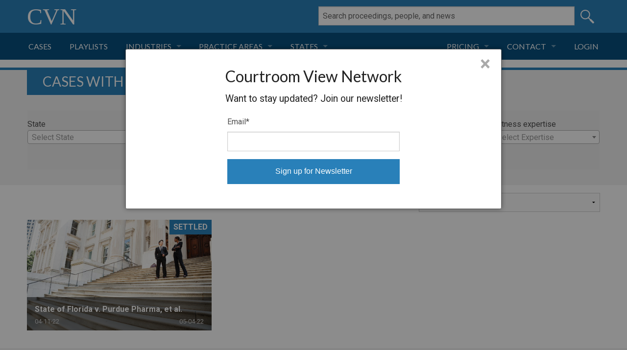

--- FILE ---
content_type: text/html; charset=utf-8
request_url: https://cvn.com/proceedings/browse/lawyer/smith-lily
body_size: 17429
content:
<!DOCTYPE html PUBLIC "-//W3C//DTD XHTML 1.0 Transitional//EN" "http://www.w3.org/TR/xhtml1/DTD/xhtml1-transitional.dtd">
<html xmlns="http://www.w3.org/1999/xhtml" xml:lang="en" lang="en">
  <head>
  <meta http-equiv="Content-type" content="text/html; charset=utf-8" />
<script type="text/javascript">window.NREUM||(NREUM={});NREUM.info={"beacon":"bam.nr-data.net","errorBeacon":"bam.nr-data.net","licenseKey":"NRJS-13a95d2cfccf820b90c","applicationID":"214947801","transactionName":"JVdcREJYWA0EQEsASwlPQVVDGEcJDkU=","queueTime":0,"applicationTime":66,"agent":""}</script>
<script type="text/javascript">(window.NREUM||(NREUM={})).init={ajax:{deny_list:["bam.nr-data.net"]},feature_flags:["soft_nav"]};(window.NREUM||(NREUM={})).loader_config={licenseKey:"NRJS-13a95d2cfccf820b90c",applicationID:"214947801",browserID:"214947948"};;/*! For license information please see nr-loader-rum-1.308.0.min.js.LICENSE.txt */
(()=>{var e,t,r={163:(e,t,r)=>{"use strict";r.d(t,{j:()=>E});var n=r(384),i=r(1741);var a=r(2555);r(860).K7.genericEvents;const s="experimental.resources",o="register",c=e=>{if(!e||"string"!=typeof e)return!1;try{document.createDocumentFragment().querySelector(e)}catch{return!1}return!0};var d=r(2614),u=r(944),l=r(8122);const f="[data-nr-mask]",g=e=>(0,l.a)(e,(()=>{const e={feature_flags:[],experimental:{allow_registered_children:!1,resources:!1},mask_selector:"*",block_selector:"[data-nr-block]",mask_input_options:{color:!1,date:!1,"datetime-local":!1,email:!1,month:!1,number:!1,range:!1,search:!1,tel:!1,text:!1,time:!1,url:!1,week:!1,textarea:!1,select:!1,password:!0}};return{ajax:{deny_list:void 0,block_internal:!0,enabled:!0,autoStart:!0},api:{get allow_registered_children(){return e.feature_flags.includes(o)||e.experimental.allow_registered_children},set allow_registered_children(t){e.experimental.allow_registered_children=t},duplicate_registered_data:!1},browser_consent_mode:{enabled:!1},distributed_tracing:{enabled:void 0,exclude_newrelic_header:void 0,cors_use_newrelic_header:void 0,cors_use_tracecontext_headers:void 0,allowed_origins:void 0},get feature_flags(){return e.feature_flags},set feature_flags(t){e.feature_flags=t},generic_events:{enabled:!0,autoStart:!0},harvest:{interval:30},jserrors:{enabled:!0,autoStart:!0},logging:{enabled:!0,autoStart:!0},metrics:{enabled:!0,autoStart:!0},obfuscate:void 0,page_action:{enabled:!0},page_view_event:{enabled:!0,autoStart:!0},page_view_timing:{enabled:!0,autoStart:!0},performance:{capture_marks:!1,capture_measures:!1,capture_detail:!0,resources:{get enabled(){return e.feature_flags.includes(s)||e.experimental.resources},set enabled(t){e.experimental.resources=t},asset_types:[],first_party_domains:[],ignore_newrelic:!0}},privacy:{cookies_enabled:!0},proxy:{assets:void 0,beacon:void 0},session:{expiresMs:d.wk,inactiveMs:d.BB},session_replay:{autoStart:!0,enabled:!1,preload:!1,sampling_rate:10,error_sampling_rate:100,collect_fonts:!1,inline_images:!1,fix_stylesheets:!0,mask_all_inputs:!0,get mask_text_selector(){return e.mask_selector},set mask_text_selector(t){c(t)?e.mask_selector="".concat(t,",").concat(f):""===t||null===t?e.mask_selector=f:(0,u.R)(5,t)},get block_class(){return"nr-block"},get ignore_class(){return"nr-ignore"},get mask_text_class(){return"nr-mask"},get block_selector(){return e.block_selector},set block_selector(t){c(t)?e.block_selector+=",".concat(t):""!==t&&(0,u.R)(6,t)},get mask_input_options(){return e.mask_input_options},set mask_input_options(t){t&&"object"==typeof t?e.mask_input_options={...t,password:!0}:(0,u.R)(7,t)}},session_trace:{enabled:!0,autoStart:!0},soft_navigations:{enabled:!0,autoStart:!0},spa:{enabled:!0,autoStart:!0},ssl:void 0,user_actions:{enabled:!0,elementAttributes:["id","className","tagName","type"]}}})());var p=r(6154),m=r(9324);let h=0;const v={buildEnv:m.F3,distMethod:m.Xs,version:m.xv,originTime:p.WN},b={consented:!1},y={appMetadata:{},get consented(){return this.session?.state?.consent||b.consented},set consented(e){b.consented=e},customTransaction:void 0,denyList:void 0,disabled:!1,harvester:void 0,isolatedBacklog:!1,isRecording:!1,loaderType:void 0,maxBytes:3e4,obfuscator:void 0,onerror:void 0,ptid:void 0,releaseIds:{},session:void 0,timeKeeper:void 0,registeredEntities:[],jsAttributesMetadata:{bytes:0},get harvestCount(){return++h}},_=e=>{const t=(0,l.a)(e,y),r=Object.keys(v).reduce((e,t)=>(e[t]={value:v[t],writable:!1,configurable:!0,enumerable:!0},e),{});return Object.defineProperties(t,r)};var w=r(5701);const x=e=>{const t=e.startsWith("http");e+="/",r.p=t?e:"https://"+e};var R=r(7836),k=r(3241);const A={accountID:void 0,trustKey:void 0,agentID:void 0,licenseKey:void 0,applicationID:void 0,xpid:void 0},S=e=>(0,l.a)(e,A),T=new Set;function E(e,t={},r,s){let{init:o,info:c,loader_config:d,runtime:u={},exposed:l=!0}=t;if(!c){const e=(0,n.pV)();o=e.init,c=e.info,d=e.loader_config}e.init=g(o||{}),e.loader_config=S(d||{}),c.jsAttributes??={},p.bv&&(c.jsAttributes.isWorker=!0),e.info=(0,a.D)(c);const f=e.init,m=[c.beacon,c.errorBeacon];T.has(e.agentIdentifier)||(f.proxy.assets&&(x(f.proxy.assets),m.push(f.proxy.assets)),f.proxy.beacon&&m.push(f.proxy.beacon),e.beacons=[...m],function(e){const t=(0,n.pV)();Object.getOwnPropertyNames(i.W.prototype).forEach(r=>{const n=i.W.prototype[r];if("function"!=typeof n||"constructor"===n)return;let a=t[r];e[r]&&!1!==e.exposed&&"micro-agent"!==e.runtime?.loaderType&&(t[r]=(...t)=>{const n=e[r](...t);return a?a(...t):n})})}(e),(0,n.US)("activatedFeatures",w.B)),u.denyList=[...f.ajax.deny_list||[],...f.ajax.block_internal?m:[]],u.ptid=e.agentIdentifier,u.loaderType=r,e.runtime=_(u),T.has(e.agentIdentifier)||(e.ee=R.ee.get(e.agentIdentifier),e.exposed=l,(0,k.W)({agentIdentifier:e.agentIdentifier,drained:!!w.B?.[e.agentIdentifier],type:"lifecycle",name:"initialize",feature:void 0,data:e.config})),T.add(e.agentIdentifier)}},384:(e,t,r)=>{"use strict";r.d(t,{NT:()=>s,US:()=>u,Zm:()=>o,bQ:()=>d,dV:()=>c,pV:()=>l});var n=r(6154),i=r(1863),a=r(1910);const s={beacon:"bam.nr-data.net",errorBeacon:"bam.nr-data.net"};function o(){return n.gm.NREUM||(n.gm.NREUM={}),void 0===n.gm.newrelic&&(n.gm.newrelic=n.gm.NREUM),n.gm.NREUM}function c(){let e=o();return e.o||(e.o={ST:n.gm.setTimeout,SI:n.gm.setImmediate||n.gm.setInterval,CT:n.gm.clearTimeout,XHR:n.gm.XMLHttpRequest,REQ:n.gm.Request,EV:n.gm.Event,PR:n.gm.Promise,MO:n.gm.MutationObserver,FETCH:n.gm.fetch,WS:n.gm.WebSocket},(0,a.i)(...Object.values(e.o))),e}function d(e,t){let r=o();r.initializedAgents??={},t.initializedAt={ms:(0,i.t)(),date:new Date},r.initializedAgents[e]=t}function u(e,t){o()[e]=t}function l(){return function(){let e=o();const t=e.info||{};e.info={beacon:s.beacon,errorBeacon:s.errorBeacon,...t}}(),function(){let e=o();const t=e.init||{};e.init={...t}}(),c(),function(){let e=o();const t=e.loader_config||{};e.loader_config={...t}}(),o()}},782:(e,t,r)=>{"use strict";r.d(t,{T:()=>n});const n=r(860).K7.pageViewTiming},860:(e,t,r)=>{"use strict";r.d(t,{$J:()=>u,K7:()=>c,P3:()=>d,XX:()=>i,Yy:()=>o,df:()=>a,qY:()=>n,v4:()=>s});const n="events",i="jserrors",a="browser/blobs",s="rum",o="browser/logs",c={ajax:"ajax",genericEvents:"generic_events",jserrors:i,logging:"logging",metrics:"metrics",pageAction:"page_action",pageViewEvent:"page_view_event",pageViewTiming:"page_view_timing",sessionReplay:"session_replay",sessionTrace:"session_trace",softNav:"soft_navigations",spa:"spa"},d={[c.pageViewEvent]:1,[c.pageViewTiming]:2,[c.metrics]:3,[c.jserrors]:4,[c.spa]:5,[c.ajax]:6,[c.sessionTrace]:7,[c.softNav]:8,[c.sessionReplay]:9,[c.logging]:10,[c.genericEvents]:11},u={[c.pageViewEvent]:s,[c.pageViewTiming]:n,[c.ajax]:n,[c.spa]:n,[c.softNav]:n,[c.metrics]:i,[c.jserrors]:i,[c.sessionTrace]:a,[c.sessionReplay]:a,[c.logging]:o,[c.genericEvents]:"ins"}},944:(e,t,r)=>{"use strict";r.d(t,{R:()=>i});var n=r(3241);function i(e,t){"function"==typeof console.debug&&(console.debug("New Relic Warning: https://github.com/newrelic/newrelic-browser-agent/blob/main/docs/warning-codes.md#".concat(e),t),(0,n.W)({agentIdentifier:null,drained:null,type:"data",name:"warn",feature:"warn",data:{code:e,secondary:t}}))}},1687:(e,t,r)=>{"use strict";r.d(t,{Ak:()=>d,Ze:()=>f,x3:()=>u});var n=r(3241),i=r(7836),a=r(3606),s=r(860),o=r(2646);const c={};function d(e,t){const r={staged:!1,priority:s.P3[t]||0};l(e),c[e].get(t)||c[e].set(t,r)}function u(e,t){e&&c[e]&&(c[e].get(t)&&c[e].delete(t),p(e,t,!1),c[e].size&&g(e))}function l(e){if(!e)throw new Error("agentIdentifier required");c[e]||(c[e]=new Map)}function f(e="",t="feature",r=!1){if(l(e),!e||!c[e].get(t)||r)return p(e,t);c[e].get(t).staged=!0,g(e)}function g(e){const t=Array.from(c[e]);t.every(([e,t])=>t.staged)&&(t.sort((e,t)=>e[1].priority-t[1].priority),t.forEach(([t])=>{c[e].delete(t),p(e,t)}))}function p(e,t,r=!0){const s=e?i.ee.get(e):i.ee,c=a.i.handlers;if(!s.aborted&&s.backlog&&c){if((0,n.W)({agentIdentifier:e,type:"lifecycle",name:"drain",feature:t}),r){const e=s.backlog[t],r=c[t];if(r){for(let t=0;e&&t<e.length;++t)m(e[t],r);Object.entries(r).forEach(([e,t])=>{Object.values(t||{}).forEach(t=>{t[0]?.on&&t[0]?.context()instanceof o.y&&t[0].on(e,t[1])})})}}s.isolatedBacklog||delete c[t],s.backlog[t]=null,s.emit("drain-"+t,[])}}function m(e,t){var r=e[1];Object.values(t[r]||{}).forEach(t=>{var r=e[0];if(t[0]===r){var n=t[1],i=e[3],a=e[2];n.apply(i,a)}})}},1738:(e,t,r)=>{"use strict";r.d(t,{U:()=>g,Y:()=>f});var n=r(3241),i=r(9908),a=r(1863),s=r(944),o=r(5701),c=r(3969),d=r(8362),u=r(860),l=r(4261);function f(e,t,r,a){const f=a||r;!f||f[e]&&f[e]!==d.d.prototype[e]||(f[e]=function(){(0,i.p)(c.xV,["API/"+e+"/called"],void 0,u.K7.metrics,r.ee),(0,n.W)({agentIdentifier:r.agentIdentifier,drained:!!o.B?.[r.agentIdentifier],type:"data",name:"api",feature:l.Pl+e,data:{}});try{return t.apply(this,arguments)}catch(e){(0,s.R)(23,e)}})}function g(e,t,r,n,s){const o=e.info;null===r?delete o.jsAttributes[t]:o.jsAttributes[t]=r,(s||null===r)&&(0,i.p)(l.Pl+n,[(0,a.t)(),t,r],void 0,"session",e.ee)}},1741:(e,t,r)=>{"use strict";r.d(t,{W:()=>a});var n=r(944),i=r(4261);class a{#e(e,...t){if(this[e]!==a.prototype[e])return this[e](...t);(0,n.R)(35,e)}addPageAction(e,t){return this.#e(i.hG,e,t)}register(e){return this.#e(i.eY,e)}recordCustomEvent(e,t){return this.#e(i.fF,e,t)}setPageViewName(e,t){return this.#e(i.Fw,e,t)}setCustomAttribute(e,t,r){return this.#e(i.cD,e,t,r)}noticeError(e,t){return this.#e(i.o5,e,t)}setUserId(e,t=!1){return this.#e(i.Dl,e,t)}setApplicationVersion(e){return this.#e(i.nb,e)}setErrorHandler(e){return this.#e(i.bt,e)}addRelease(e,t){return this.#e(i.k6,e,t)}log(e,t){return this.#e(i.$9,e,t)}start(){return this.#e(i.d3)}finished(e){return this.#e(i.BL,e)}recordReplay(){return this.#e(i.CH)}pauseReplay(){return this.#e(i.Tb)}addToTrace(e){return this.#e(i.U2,e)}setCurrentRouteName(e){return this.#e(i.PA,e)}interaction(e){return this.#e(i.dT,e)}wrapLogger(e,t,r){return this.#e(i.Wb,e,t,r)}measure(e,t){return this.#e(i.V1,e,t)}consent(e){return this.#e(i.Pv,e)}}},1863:(e,t,r)=>{"use strict";function n(){return Math.floor(performance.now())}r.d(t,{t:()=>n})},1910:(e,t,r)=>{"use strict";r.d(t,{i:()=>a});var n=r(944);const i=new Map;function a(...e){return e.every(e=>{if(i.has(e))return i.get(e);const t="function"==typeof e?e.toString():"",r=t.includes("[native code]"),a=t.includes("nrWrapper");return r||a||(0,n.R)(64,e?.name||t),i.set(e,r),r})}},2555:(e,t,r)=>{"use strict";r.d(t,{D:()=>o,f:()=>s});var n=r(384),i=r(8122);const a={beacon:n.NT.beacon,errorBeacon:n.NT.errorBeacon,licenseKey:void 0,applicationID:void 0,sa:void 0,queueTime:void 0,applicationTime:void 0,ttGuid:void 0,user:void 0,account:void 0,product:void 0,extra:void 0,jsAttributes:{},userAttributes:void 0,atts:void 0,transactionName:void 0,tNamePlain:void 0};function s(e){try{return!!e.licenseKey&&!!e.errorBeacon&&!!e.applicationID}catch(e){return!1}}const o=e=>(0,i.a)(e,a)},2614:(e,t,r)=>{"use strict";r.d(t,{BB:()=>s,H3:()=>n,g:()=>d,iL:()=>c,tS:()=>o,uh:()=>i,wk:()=>a});const n="NRBA",i="SESSION",a=144e5,s=18e5,o={STARTED:"session-started",PAUSE:"session-pause",RESET:"session-reset",RESUME:"session-resume",UPDATE:"session-update"},c={SAME_TAB:"same-tab",CROSS_TAB:"cross-tab"},d={OFF:0,FULL:1,ERROR:2}},2646:(e,t,r)=>{"use strict";r.d(t,{y:()=>n});class n{constructor(e){this.contextId=e}}},2843:(e,t,r)=>{"use strict";r.d(t,{G:()=>a,u:()=>i});var n=r(3878);function i(e,t=!1,r,i){(0,n.DD)("visibilitychange",function(){if(t)return void("hidden"===document.visibilityState&&e());e(document.visibilityState)},r,i)}function a(e,t,r){(0,n.sp)("pagehide",e,t,r)}},3241:(e,t,r)=>{"use strict";r.d(t,{W:()=>a});var n=r(6154);const i="newrelic";function a(e={}){try{n.gm.dispatchEvent(new CustomEvent(i,{detail:e}))}catch(e){}}},3606:(e,t,r)=>{"use strict";r.d(t,{i:()=>a});var n=r(9908);a.on=s;var i=a.handlers={};function a(e,t,r,a){s(a||n.d,i,e,t,r)}function s(e,t,r,i,a){a||(a="feature"),e||(e=n.d);var s=t[a]=t[a]||{};(s[r]=s[r]||[]).push([e,i])}},3878:(e,t,r)=>{"use strict";function n(e,t){return{capture:e,passive:!1,signal:t}}function i(e,t,r=!1,i){window.addEventListener(e,t,n(r,i))}function a(e,t,r=!1,i){document.addEventListener(e,t,n(r,i))}r.d(t,{DD:()=>a,jT:()=>n,sp:()=>i})},3969:(e,t,r)=>{"use strict";r.d(t,{TZ:()=>n,XG:()=>o,rs:()=>i,xV:()=>s,z_:()=>a});const n=r(860).K7.metrics,i="sm",a="cm",s="storeSupportabilityMetrics",o="storeEventMetrics"},4234:(e,t,r)=>{"use strict";r.d(t,{W:()=>a});var n=r(7836),i=r(1687);class a{constructor(e,t){this.agentIdentifier=e,this.ee=n.ee.get(e),this.featureName=t,this.blocked=!1}deregisterDrain(){(0,i.x3)(this.agentIdentifier,this.featureName)}}},4261:(e,t,r)=>{"use strict";r.d(t,{$9:()=>d,BL:()=>o,CH:()=>g,Dl:()=>_,Fw:()=>y,PA:()=>h,Pl:()=>n,Pv:()=>k,Tb:()=>l,U2:()=>a,V1:()=>R,Wb:()=>x,bt:()=>b,cD:()=>v,d3:()=>w,dT:()=>c,eY:()=>p,fF:()=>f,hG:()=>i,k6:()=>s,nb:()=>m,o5:()=>u});const n="api-",i="addPageAction",a="addToTrace",s="addRelease",o="finished",c="interaction",d="log",u="noticeError",l="pauseReplay",f="recordCustomEvent",g="recordReplay",p="register",m="setApplicationVersion",h="setCurrentRouteName",v="setCustomAttribute",b="setErrorHandler",y="setPageViewName",_="setUserId",w="start",x="wrapLogger",R="measure",k="consent"},5289:(e,t,r)=>{"use strict";r.d(t,{GG:()=>s,Qr:()=>c,sB:()=>o});var n=r(3878),i=r(6389);function a(){return"undefined"==typeof document||"complete"===document.readyState}function s(e,t){if(a())return e();const r=(0,i.J)(e),s=setInterval(()=>{a()&&(clearInterval(s),r())},500);(0,n.sp)("load",r,t)}function o(e){if(a())return e();(0,n.DD)("DOMContentLoaded",e)}function c(e){if(a())return e();(0,n.sp)("popstate",e)}},5607:(e,t,r)=>{"use strict";r.d(t,{W:()=>n});const n=(0,r(9566).bz)()},5701:(e,t,r)=>{"use strict";r.d(t,{B:()=>a,t:()=>s});var n=r(3241);const i=new Set,a={};function s(e,t){const r=t.agentIdentifier;a[r]??={},e&&"object"==typeof e&&(i.has(r)||(t.ee.emit("rumresp",[e]),a[r]=e,i.add(r),(0,n.W)({agentIdentifier:r,loaded:!0,drained:!0,type:"lifecycle",name:"load",feature:void 0,data:e})))}},6154:(e,t,r)=>{"use strict";r.d(t,{OF:()=>c,RI:()=>i,WN:()=>u,bv:()=>a,eN:()=>l,gm:()=>s,mw:()=>o,sb:()=>d});var n=r(1863);const i="undefined"!=typeof window&&!!window.document,a="undefined"!=typeof WorkerGlobalScope&&("undefined"!=typeof self&&self instanceof WorkerGlobalScope&&self.navigator instanceof WorkerNavigator||"undefined"!=typeof globalThis&&globalThis instanceof WorkerGlobalScope&&globalThis.navigator instanceof WorkerNavigator),s=i?window:"undefined"!=typeof WorkerGlobalScope&&("undefined"!=typeof self&&self instanceof WorkerGlobalScope&&self||"undefined"!=typeof globalThis&&globalThis instanceof WorkerGlobalScope&&globalThis),o=Boolean("hidden"===s?.document?.visibilityState),c=/iPad|iPhone|iPod/.test(s.navigator?.userAgent),d=c&&"undefined"==typeof SharedWorker,u=((()=>{const e=s.navigator?.userAgent?.match(/Firefox[/\s](\d+\.\d+)/);Array.isArray(e)&&e.length>=2&&e[1]})(),Date.now()-(0,n.t)()),l=()=>"undefined"!=typeof PerformanceNavigationTiming&&s?.performance?.getEntriesByType("navigation")?.[0]?.responseStart},6389:(e,t,r)=>{"use strict";function n(e,t=500,r={}){const n=r?.leading||!1;let i;return(...r)=>{n&&void 0===i&&(e.apply(this,r),i=setTimeout(()=>{i=clearTimeout(i)},t)),n||(clearTimeout(i),i=setTimeout(()=>{e.apply(this,r)},t))}}function i(e){let t=!1;return(...r)=>{t||(t=!0,e.apply(this,r))}}r.d(t,{J:()=>i,s:()=>n})},6630:(e,t,r)=>{"use strict";r.d(t,{T:()=>n});const n=r(860).K7.pageViewEvent},7699:(e,t,r)=>{"use strict";r.d(t,{It:()=>a,KC:()=>o,No:()=>i,qh:()=>s});var n=r(860);const i=16e3,a=1e6,s="SESSION_ERROR",o={[n.K7.logging]:!0,[n.K7.genericEvents]:!1,[n.K7.jserrors]:!1,[n.K7.ajax]:!1}},7836:(e,t,r)=>{"use strict";r.d(t,{P:()=>o,ee:()=>c});var n=r(384),i=r(8990),a=r(2646),s=r(5607);const o="nr@context:".concat(s.W),c=function e(t,r){var n={},s={},u={},l=!1;try{l=16===r.length&&d.initializedAgents?.[r]?.runtime.isolatedBacklog}catch(e){}var f={on:p,addEventListener:p,removeEventListener:function(e,t){var r=n[e];if(!r)return;for(var i=0;i<r.length;i++)r[i]===t&&r.splice(i,1)},emit:function(e,r,n,i,a){!1!==a&&(a=!0);if(c.aborted&&!i)return;t&&a&&t.emit(e,r,n);var o=g(n);m(e).forEach(e=>{e.apply(o,r)});var d=v()[s[e]];d&&d.push([f,e,r,o]);return o},get:h,listeners:m,context:g,buffer:function(e,t){const r=v();if(t=t||"feature",f.aborted)return;Object.entries(e||{}).forEach(([e,n])=>{s[n]=t,t in r||(r[t]=[])})},abort:function(){f._aborted=!0,Object.keys(f.backlog).forEach(e=>{delete f.backlog[e]})},isBuffering:function(e){return!!v()[s[e]]},debugId:r,backlog:l?{}:t&&"object"==typeof t.backlog?t.backlog:{},isolatedBacklog:l};return Object.defineProperty(f,"aborted",{get:()=>{let e=f._aborted||!1;return e||(t&&(e=t.aborted),e)}}),f;function g(e){return e&&e instanceof a.y?e:e?(0,i.I)(e,o,()=>new a.y(o)):new a.y(o)}function p(e,t){n[e]=m(e).concat(t)}function m(e){return n[e]||[]}function h(t){return u[t]=u[t]||e(f,t)}function v(){return f.backlog}}(void 0,"globalEE"),d=(0,n.Zm)();d.ee||(d.ee=c)},8122:(e,t,r)=>{"use strict";r.d(t,{a:()=>i});var n=r(944);function i(e,t){try{if(!e||"object"!=typeof e)return(0,n.R)(3);if(!t||"object"!=typeof t)return(0,n.R)(4);const r=Object.create(Object.getPrototypeOf(t),Object.getOwnPropertyDescriptors(t)),a=0===Object.keys(r).length?e:r;for(let s in a)if(void 0!==e[s])try{if(null===e[s]){r[s]=null;continue}Array.isArray(e[s])&&Array.isArray(t[s])?r[s]=Array.from(new Set([...e[s],...t[s]])):"object"==typeof e[s]&&"object"==typeof t[s]?r[s]=i(e[s],t[s]):r[s]=e[s]}catch(e){r[s]||(0,n.R)(1,e)}return r}catch(e){(0,n.R)(2,e)}}},8362:(e,t,r)=>{"use strict";r.d(t,{d:()=>a});var n=r(9566),i=r(1741);class a extends i.W{agentIdentifier=(0,n.LA)(16)}},8374:(e,t,r)=>{r.nc=(()=>{try{return document?.currentScript?.nonce}catch(e){}return""})()},8990:(e,t,r)=>{"use strict";r.d(t,{I:()=>i});var n=Object.prototype.hasOwnProperty;function i(e,t,r){if(n.call(e,t))return e[t];var i=r();if(Object.defineProperty&&Object.keys)try{return Object.defineProperty(e,t,{value:i,writable:!0,enumerable:!1}),i}catch(e){}return e[t]=i,i}},9324:(e,t,r)=>{"use strict";r.d(t,{F3:()=>i,Xs:()=>a,xv:()=>n});const n="1.308.0",i="PROD",a="CDN"},9566:(e,t,r)=>{"use strict";r.d(t,{LA:()=>o,bz:()=>s});var n=r(6154);const i="xxxxxxxx-xxxx-4xxx-yxxx-xxxxxxxxxxxx";function a(e,t){return e?15&e[t]:16*Math.random()|0}function s(){const e=n.gm?.crypto||n.gm?.msCrypto;let t,r=0;return e&&e.getRandomValues&&(t=e.getRandomValues(new Uint8Array(30))),i.split("").map(e=>"x"===e?a(t,r++).toString(16):"y"===e?(3&a()|8).toString(16):e).join("")}function o(e){const t=n.gm?.crypto||n.gm?.msCrypto;let r,i=0;t&&t.getRandomValues&&(r=t.getRandomValues(new Uint8Array(e)));const s=[];for(var o=0;o<e;o++)s.push(a(r,i++).toString(16));return s.join("")}},9908:(e,t,r)=>{"use strict";r.d(t,{d:()=>n,p:()=>i});var n=r(7836).ee.get("handle");function i(e,t,r,i,a){a?(a.buffer([e],i),a.emit(e,t,r)):(n.buffer([e],i),n.emit(e,t,r))}}},n={};function i(e){var t=n[e];if(void 0!==t)return t.exports;var a=n[e]={exports:{}};return r[e](a,a.exports,i),a.exports}i.m=r,i.d=(e,t)=>{for(var r in t)i.o(t,r)&&!i.o(e,r)&&Object.defineProperty(e,r,{enumerable:!0,get:t[r]})},i.f={},i.e=e=>Promise.all(Object.keys(i.f).reduce((t,r)=>(i.f[r](e,t),t),[])),i.u=e=>"nr-rum-1.308.0.min.js",i.o=(e,t)=>Object.prototype.hasOwnProperty.call(e,t),e={},t="NRBA-1.308.0.PROD:",i.l=(r,n,a,s)=>{if(e[r])e[r].push(n);else{var o,c;if(void 0!==a)for(var d=document.getElementsByTagName("script"),u=0;u<d.length;u++){var l=d[u];if(l.getAttribute("src")==r||l.getAttribute("data-webpack")==t+a){o=l;break}}if(!o){c=!0;var f={296:"sha512-+MIMDsOcckGXa1EdWHqFNv7P+JUkd5kQwCBr3KE6uCvnsBNUrdSt4a/3/L4j4TxtnaMNjHpza2/erNQbpacJQA=="};(o=document.createElement("script")).charset="utf-8",i.nc&&o.setAttribute("nonce",i.nc),o.setAttribute("data-webpack",t+a),o.src=r,0!==o.src.indexOf(window.location.origin+"/")&&(o.crossOrigin="anonymous"),f[s]&&(o.integrity=f[s])}e[r]=[n];var g=(t,n)=>{o.onerror=o.onload=null,clearTimeout(p);var i=e[r];if(delete e[r],o.parentNode&&o.parentNode.removeChild(o),i&&i.forEach(e=>e(n)),t)return t(n)},p=setTimeout(g.bind(null,void 0,{type:"timeout",target:o}),12e4);o.onerror=g.bind(null,o.onerror),o.onload=g.bind(null,o.onload),c&&document.head.appendChild(o)}},i.r=e=>{"undefined"!=typeof Symbol&&Symbol.toStringTag&&Object.defineProperty(e,Symbol.toStringTag,{value:"Module"}),Object.defineProperty(e,"__esModule",{value:!0})},i.p="https://js-agent.newrelic.com/",(()=>{var e={374:0,840:0};i.f.j=(t,r)=>{var n=i.o(e,t)?e[t]:void 0;if(0!==n)if(n)r.push(n[2]);else{var a=new Promise((r,i)=>n=e[t]=[r,i]);r.push(n[2]=a);var s=i.p+i.u(t),o=new Error;i.l(s,r=>{if(i.o(e,t)&&(0!==(n=e[t])&&(e[t]=void 0),n)){var a=r&&("load"===r.type?"missing":r.type),s=r&&r.target&&r.target.src;o.message="Loading chunk "+t+" failed: ("+a+": "+s+")",o.name="ChunkLoadError",o.type=a,o.request=s,n[1](o)}},"chunk-"+t,t)}};var t=(t,r)=>{var n,a,[s,o,c]=r,d=0;if(s.some(t=>0!==e[t])){for(n in o)i.o(o,n)&&(i.m[n]=o[n]);if(c)c(i)}for(t&&t(r);d<s.length;d++)a=s[d],i.o(e,a)&&e[a]&&e[a][0](),e[a]=0},r=self["webpackChunk:NRBA-1.308.0.PROD"]=self["webpackChunk:NRBA-1.308.0.PROD"]||[];r.forEach(t.bind(null,0)),r.push=t.bind(null,r.push.bind(r))})(),(()=>{"use strict";i(8374);var e=i(8362),t=i(860);const r=Object.values(t.K7);var n=i(163);var a=i(9908),s=i(1863),o=i(4261),c=i(1738);var d=i(1687),u=i(4234),l=i(5289),f=i(6154),g=i(944),p=i(384);const m=e=>f.RI&&!0===e?.privacy.cookies_enabled;function h(e){return!!(0,p.dV)().o.MO&&m(e)&&!0===e?.session_trace.enabled}var v=i(6389),b=i(7699);class y extends u.W{constructor(e,t){super(e.agentIdentifier,t),this.agentRef=e,this.abortHandler=void 0,this.featAggregate=void 0,this.loadedSuccessfully=void 0,this.onAggregateImported=new Promise(e=>{this.loadedSuccessfully=e}),this.deferred=Promise.resolve(),!1===e.init[this.featureName].autoStart?this.deferred=new Promise((t,r)=>{this.ee.on("manual-start-all",(0,v.J)(()=>{(0,d.Ak)(e.agentIdentifier,this.featureName),t()}))}):(0,d.Ak)(e.agentIdentifier,t)}importAggregator(e,t,r={}){if(this.featAggregate)return;const n=async()=>{let n;await this.deferred;try{if(m(e.init)){const{setupAgentSession:t}=await i.e(296).then(i.bind(i,3305));n=t(e)}}catch(e){(0,g.R)(20,e),this.ee.emit("internal-error",[e]),(0,a.p)(b.qh,[e],void 0,this.featureName,this.ee)}try{if(!this.#t(this.featureName,n,e.init))return(0,d.Ze)(this.agentIdentifier,this.featureName),void this.loadedSuccessfully(!1);const{Aggregate:i}=await t();this.featAggregate=new i(e,r),e.runtime.harvester.initializedAggregates.push(this.featAggregate),this.loadedSuccessfully(!0)}catch(e){(0,g.R)(34,e),this.abortHandler?.(),(0,d.Ze)(this.agentIdentifier,this.featureName,!0),this.loadedSuccessfully(!1),this.ee&&this.ee.abort()}};f.RI?(0,l.GG)(()=>n(),!0):n()}#t(e,r,n){if(this.blocked)return!1;switch(e){case t.K7.sessionReplay:return h(n)&&!!r;case t.K7.sessionTrace:return!!r;default:return!0}}}var _=i(6630),w=i(2614),x=i(3241);class R extends y{static featureName=_.T;constructor(e){var t;super(e,_.T),this.setupInspectionEvents(e.agentIdentifier),t=e,(0,c.Y)(o.Fw,function(e,r){"string"==typeof e&&("/"!==e.charAt(0)&&(e="/"+e),t.runtime.customTransaction=(r||"http://custom.transaction")+e,(0,a.p)(o.Pl+o.Fw,[(0,s.t)()],void 0,void 0,t.ee))},t),this.importAggregator(e,()=>i.e(296).then(i.bind(i,3943)))}setupInspectionEvents(e){const t=(t,r)=>{t&&(0,x.W)({agentIdentifier:e,timeStamp:t.timeStamp,loaded:"complete"===t.target.readyState,type:"window",name:r,data:t.target.location+""})};(0,l.sB)(e=>{t(e,"DOMContentLoaded")}),(0,l.GG)(e=>{t(e,"load")}),(0,l.Qr)(e=>{t(e,"navigate")}),this.ee.on(w.tS.UPDATE,(t,r)=>{(0,x.W)({agentIdentifier:e,type:"lifecycle",name:"session",data:r})})}}class k extends e.d{constructor(e){var t;(super(),f.gm)?(this.features={},(0,p.bQ)(this.agentIdentifier,this),this.desiredFeatures=new Set(e.features||[]),this.desiredFeatures.add(R),(0,n.j)(this,e,e.loaderType||"agent"),t=this,(0,c.Y)(o.cD,function(e,r,n=!1){if("string"==typeof e){if(["string","number","boolean"].includes(typeof r)||null===r)return(0,c.U)(t,e,r,o.cD,n);(0,g.R)(40,typeof r)}else(0,g.R)(39,typeof e)},t),function(e){(0,c.Y)(o.Dl,function(t,r=!1){if("string"!=typeof t&&null!==t)return void(0,g.R)(41,typeof t);const n=e.info.jsAttributes["enduser.id"];r&&null!=n&&n!==t?(0,a.p)(o.Pl+"setUserIdAndResetSession",[t],void 0,"session",e.ee):(0,c.U)(e,"enduser.id",t,o.Dl,!0)},e)}(this),function(e){(0,c.Y)(o.nb,function(t){if("string"==typeof t||null===t)return(0,c.U)(e,"application.version",t,o.nb,!1);(0,g.R)(42,typeof t)},e)}(this),function(e){(0,c.Y)(o.d3,function(){e.ee.emit("manual-start-all")},e)}(this),function(e){(0,c.Y)(o.Pv,function(t=!0){if("boolean"==typeof t){if((0,a.p)(o.Pl+o.Pv,[t],void 0,"session",e.ee),e.runtime.consented=t,t){const t=e.features.page_view_event;t.onAggregateImported.then(e=>{const r=t.featAggregate;e&&!r.sentRum&&r.sendRum()})}}else(0,g.R)(65,typeof t)},e)}(this),this.run()):(0,g.R)(21)}get config(){return{info:this.info,init:this.init,loader_config:this.loader_config,runtime:this.runtime}}get api(){return this}run(){try{const e=function(e){const t={};return r.forEach(r=>{t[r]=!!e[r]?.enabled}),t}(this.init),n=[...this.desiredFeatures];n.sort((e,r)=>t.P3[e.featureName]-t.P3[r.featureName]),n.forEach(r=>{if(!e[r.featureName]&&r.featureName!==t.K7.pageViewEvent)return;if(r.featureName===t.K7.spa)return void(0,g.R)(67);const n=function(e){switch(e){case t.K7.ajax:return[t.K7.jserrors];case t.K7.sessionTrace:return[t.K7.ajax,t.K7.pageViewEvent];case t.K7.sessionReplay:return[t.K7.sessionTrace];case t.K7.pageViewTiming:return[t.K7.pageViewEvent];default:return[]}}(r.featureName).filter(e=>!(e in this.features));n.length>0&&(0,g.R)(36,{targetFeature:r.featureName,missingDependencies:n}),this.features[r.featureName]=new r(this)})}catch(e){(0,g.R)(22,e);for(const e in this.features)this.features[e].abortHandler?.();const t=(0,p.Zm)();delete t.initializedAgents[this.agentIdentifier]?.features,delete this.sharedAggregator;return t.ee.get(this.agentIdentifier).abort(),!1}}}var A=i(2843),S=i(782);class T extends y{static featureName=S.T;constructor(e){super(e,S.T),f.RI&&((0,A.u)(()=>(0,a.p)("docHidden",[(0,s.t)()],void 0,S.T,this.ee),!0),(0,A.G)(()=>(0,a.p)("winPagehide",[(0,s.t)()],void 0,S.T,this.ee)),this.importAggregator(e,()=>i.e(296).then(i.bind(i,2117))))}}var E=i(3969);class I extends y{static featureName=E.TZ;constructor(e){super(e,E.TZ),f.RI&&document.addEventListener("securitypolicyviolation",e=>{(0,a.p)(E.xV,["Generic/CSPViolation/Detected"],void 0,this.featureName,this.ee)}),this.importAggregator(e,()=>i.e(296).then(i.bind(i,9623)))}}new k({features:[R,T,I],loaderType:"lite"})})()})();</script>
  <meta name="description" content="" />


  <meta name="google-site-verification" content="ySis8hGGgBZmxMWuwSYxGEXaQ_FsBwVI1xyV8U1rEas" />
  <meta name="viewport" content="width=device-width, initial-scale=1">

  <meta name="csrf-param" content="authenticity_token" />
<meta name="csrf-token" content="Ie-rDwWutElvEXmKbuChGMDHLI10kDCpKYxNonYvoP-T7sflrr3VnHeytQChbV48sukFf2tU7Bhq8zQcZEp-jA" />

    <title>Courtroom View Network (CVN) – Watch trial and courtroom proceeding video live and on demand</title>
    <meta name="keywords" content="court tv, CourtroomView, courtroom view, courtroom live, courtroom video, courtroom cams, online courtroom cameras, verdicts, watch verdicts, live courtroom proceedings, attorneys, lawyers, attorney, lawyer, judgments, tv cameras in court, courtroom transcripts, streaming court hearings, appeals, judgments, defendants, litigants, litigation, civil trial, criminal trial, federal trial, video clips" />
    <link rel="stylesheet" href="/assets/application-53cc4fb192d9c205e5575416fa1547974b167e9b04d1dc7ff7c98a19442ad131.css" media="all" />
    <link rel="shortcut icon" href="/favicon.ico" />

  <link href='https://fonts.googleapis.com/css?family=Lato:400,700' rel='stylesheet' type='text/css' />
  <link href='https://fonts.googleapis.com/css?family=Roboto:400,700' rel='stylesheet' type='text/css' />

  

  <script>
//<![CDATA[
var AUTH_TOKEN = 'BiWKGofB9E0ozhJYbfPekVDqhP5c2OxhG3iku8mErqW0JObwLNKVmDBt3tKifiG1IsStDEMcMNBYB90F2-Fw1g';
//]]>
</script>
  <script src="/assets/modernizr-78e06167db293eef7e753670d75363f907a40da5615946e4523661f3810e48c5.js"></script>
</head>

  <body class="cvn browses browses-show">

    <div class="off-canvas-wrap" id="wrapper" data-offcanvas>
      <div class="inner-wrap">

        <nav class="tab-bar">
          <section class="left-small">
            <a class="left-off-canvas-toggle" href="#" >
              <i class="fa fa-bars menu-bars"></i>
            </a>
          </section>
          <section class="middle tab-bar-section">
              <a class="mobile-cvn-logo" href="https://cvn.com/">
                <span class="cvn">CVN</span>
                <span class="courtroomview">Courtroom View Network</span>
</a>          </section>
        </nav>

        <aside class="left-off-canvas-menu">
          <ul class="off-canvas-list">
            <li><a href="/">Home</a></li>
            <li><a href="/proceedings/browse">Cases</a></li>
            <li><a href="/playlists">Playlists</a></li>
            <li><a href="/industries">Industries</a></li>
            <li><a href="/practice-areas">Practice Areas</a></li>
            <li><a href="/states">States</a></li>
            <li><a href="https://cvn.com/search">Search</a></li>
              <li><a href="https://cvn.com/pricing">Pricing</a></li>
            <li><a href="https://cvn.com/feedbacks/new">Contact</a></li>
              <li><a href="https://cvn.com/login">Login</a></li>
          </ul>
        </aside>


        
        <div class="main_header inside"><div class="row"><div class="columns medium-7 large-5"><div id="logo"><a class="cvn-logo" href="https://cvn.com/"><span class="cvn">CVN</span></a></div></div><div class="columns medium-5 large-7"><form id="site-search" action="/search" accept-charset="UTF-8" method="get"><input type="text" name="q" id="q" value="" placeholder="Search proceedings, people, and news" /><button name="sa" type="submit" id="sa" class="search_button"><img src="/assets/layout/find_icon-da3a4d6ccdf816171b1d2758edd5b32278e6d28994110c3029aea46e8aad2720.png" /></button></form></div></div><div class="navigation"><div class="contain-to-grid sticky"><nav class="top-bar" data-options="mobile_show_parent_link: false; is_hover: true" data-topbar="data-topbar" role="navigation"><ul class="title-area"><li class="name hide-when-not-fixed"><h1><a href="https://cvn.com/">CVN</a></h1></li><li class="toggle-topbar menu-icon"><a href="#">Menu</a></li></ul><section class="top-bar-section"><ul class="left"><li><a href="https://cvn.com/proceedings/browse">Cases</a></li><li><a href="https://cvn.com/playlists">Playlists</a></li><li class="has-dropdown industries"><a href="/industries">Industries</a><ul class="dropdown"><li><a href="/tobacco">Tobacco</a></li><li><a href="/finance">Finance</a></li><li><a href="/health-care">Health care</a></li><li><a href="/pharmaceutical">Pharmaceutical</a></li><li><a href="/insurance">Insurance</a></li><li><a href="/transportation">Transportation</a></li><li><a href="/retail">Retail</a></li><li><a href="/industries">More Industries</a></li></ul></li><li class="has-dropdown hide-for-medium-only"><a href="/practice-areas">Practice Areas</a><ul class="dropdown"><li><a href="/negligence">Negligence</a></li><li><a href="/products-liability">Product Liability</a></li><li><a href="/tort-law">Tort Law</a></li><li><a href="/tobacco">Tobacco</a></li><li><a href="/health-care">Health Law</a></li><li><a href="/insurance">Insurance</a></li><li><a href="/pharmaceutical">Pharmaceutical</a></li><li><a href="/practice-areas">More Practice Areas</a></li></ul></li><li class="has-dropdown"><a href="/states">States</a><ul class="dropdown"><li><a href="/florida">Florida</a></li><li><a href="/california">California</a></li><li><a href="/georgia">Georgia</a></li><li><a href="/nevada">Nevada</a></li><li><a href="/arizona">Arizona</a></li><li><a href="/delaware">Delaware</a></li><li><a href="/massachusetts">Massachusetts</a></li><li><a href="/states">More States</a></li></ul></li></ul><ul class="right"><li class="has-form fixed-search-toggle hide"><form id="fixed-search-form" action="/search" accept-charset="UTF-8" method="get"><input id="fixed-search-input" name="q" placeholder="search" type="text" /></form></li><li class="fixed-search-icon hide-when-not-fixed"><a id="fixed-search-submit" href="https://cvn.com/search"><i class="fa fa-search fa-2x"></i></a></li></ul><div class="fixed-search-toggle"><ul class="right"><li class="has-dropdown"><a href="https://cvn.com/pricing">Pricing</a><ul class="dropdown"><li><a href="https://cvn.com/pricing">Subscription</a></li><li><a href="https://cvn.com/pricing/live">Live and Digital</a></li></ul></li><li class="has-dropdown"><a href="https://cvn.com/feedbacks/new">Contact</a><ul class="dropdown"><li><a href="https://cvn.com/feedbacks/new">Contact</a></li><li><a href="http://pages.cvn.com/advertise-your-brand-with-cvn">Advertise</a></li></ul></li><li><a href="https://cvn.com/login">Login</a></li></ul></div></section></nav></div></div></div>

        
        

        <div id="main" style="overflow-y: auto;">

          

          <div id="yield">


<form class="simple_form new_filter" id="new_filter" novalidate="novalidate" action="https://cvn.com/proceedings/browse" accept-charset="UTF-8" method="post"><input type="hidden" name="authenticity_token" value="ihBm4mI165w45r68CokXS4agGfx8uU-KbjP3yPMjlMpyG_0ffHlOfGEJRLqpCOboobRzuQYfrUXiUlhMyJ-WOg" autocomplete="off" /><div class="section gray thin border-top with-title"><div class="row"><div class="columns small-12"><h2 class="section-title">CASES WITH LILIAN SMITH</h2></div></div><div class="row" style="padding-left: 1rem; padding-right: 1rem;"><div class="browse-filter"><ul class="small-block-grid-3 medium-block-grid-5"><li><div class="input select optional filter_state_id"><label class="select optional control-label" for="filter_state_id">State</label><select class="select optional select23" data-placeholder="Select State" name="filter[state_id]" id="filter_state_id"><option value="" label=" "></option>
<option value="AL">Alabama</option>
<option value="AK">Alaska</option>
<option value="AS">American Samoa</option>
<option value="AZ">Arizona</option>
<option value="AR">Arkansas</option>
<option value="CA">California</option>
<option value="CO">Colorado</option>
<option value="CT">Connecticut</option>
<option value="DE">Delaware</option>
<option value="DC">District of Columbia</option>
<option value="FL">Florida</option>
<option value="GA">Georgia</option>
<option value="GU">Guam</option>
<option value="HI">Hawaii</option>
<option value="ID">Idaho</option>
<option value="IL">Illinois</option>
<option value="IN">Indiana</option>
<option value="IA">Iowa</option>
<option value="KS">Kansas</option>
<option value="KY">Kentucky</option>
<option value="LA">Louisiana</option>
<option value="ME">Maine</option>
<option value="MD">Maryland</option>
<option value="MA">Massachusetts</option>
<option value="MI">Michigan</option>
<option value="MN">Minnesota</option>
<option value="MS">Mississippi</option>
<option value="MO">Missouri</option>
<option value="MP">Northern Mariana Islands</option>
<option value="MT">Montana</option>
<option value="NE">Nebraska</option>
<option value="NV">Nevada</option>
<option value="NH">New Hampshire</option>
<option value="NJ">New Jersey</option>
<option value="NM">New Mexico</option>
<option value="NY">New York</option>
<option value="NC">North Carolina</option>
<option value="ND">North Dakota</option>
<option value="OH">Ohio</option>
<option value="OK">Oklahoma</option>
<option value="OR">Oregon</option>
<option value="PA">Pennsylvania</option>
<option value="PR">Puerto Rico</option>
<option value="RI">Rhode Island</option>
<option value="SC">South Carolina</option>
<option value="SD">South Dakota</option>
<option value="TN">Tennessee</option>
<option value="TX">Texas</option>
<option value="UT">Utah</option>
<option value="VT">Vermont</option>
<option value="VA">Virginia</option>
<option value="VI">Virgin Islands</option>
<option value="WA">Washington</option>
<option value="WV">West Virginia</option>
<option value="WI">Wisconsin</option>
<option value="WY">Wyoming</option></select></div></li><li><div class="input select optional filter_industry_id"><label class="select optional control-label" for="filter_industry_id">Industry</label><select class="select optional select23" data-placeholder="Select Industry" name="filter[industry_id]" id="filter_industry_id"><option value="" label=" "></option>
<option value="36">Accounting</option>
<option value="48">Advertising</option>
<option value="3">Agriculture</option>
<option value="60">Architecture</option>
<option value="53">Art</option>
<option value="58">Asbestos</option>
<option value="7">Automotive</option>
<option value="44">Aviation</option>
<option value="45">Biotechnology</option>
<option value="23">Chemical</option>
<option value="47">Communications</option>
<option value="15">Construction</option>
<option value="54">Criminal Case</option>
<option value="33">E-commerce</option>
<option value="25">Education</option>
<option value="41">Employment</option>
<option value="5">Energy</option>
<option value="14">Entertainment</option>
<option value="12">Environmental</option>
<option value="13">Finance</option>
<option value="62">Fitness</option>
<option value="46">Food</option>
<option value="4">Government</option>
<option value="1">Health care</option>
<option value="9">Hospitality</option>
<option value="31">Industrial</option>
<option value="29">Insurance</option>
<option value="28">International</option>
<option value="40">Law Enforcement</option>
<option value="10">Legal</option>
<option value="65">Managed Care</option>
<option value="52">Manufacturing</option>
<option value="37">Marine</option>
<option value="8">Media</option>
<option value="57">Military</option>
<option value="21">Not for Profit - Charitable</option>
<option value="2">Other</option>
<option value="16">Pharmaceutical</option>
<option value="64">Printing</option>
<option value="18">Real Estate</option>
<option value="30">Retail</option>
<option value="59">Security</option>
<option value="32">Shipping</option>
<option value="11">Technology</option>
<option value="39">Telecommunication</option>
<option value="34">Tobacco</option>
<option value="6">Transportation</option>
<option value="66">Trucking</option></select></div></li><li><div class="input select optional filter_practice_area_id"><label class="select optional control-label" for="filter_practice_area_id">Practice area</label><select class="select optional select23" data-placeholder="Select Practice Area" name="filter[practice_area_id]" id="filter_practice_area_id"><option value="" label=" "></option>
<option value="77">Administrative Law</option>
<option value="8">Agriculture Law</option>
<option value="71">Antitrust and Trade Regulation</option>
<option value="30">Art, Entertainment and Sports Law</option>
<option value="85">Asbestos</option>
<option value="78">Bankruptcy Law</option>
<option value="25">Business Organizations</option>
<option value="49">Civil Procedure</option>
<option value="5">Civil Rights</option>
<option value="13">Commercial Law</option>
<option value="59">Communications Law</option>
<option value="35">Constitutional Law</option>
<option value="60">Construction Law</option>
<option value="72">Criminal Law</option>
<option value="80">Defamation</option>
<option value="61">Dispute Resolution, Arbitration and Mediation</option>
<option value="34">Education Law</option>
<option value="65">Election Law</option>
<option value="44">Employment Law</option>
<option value="27">Energy Law</option>
<option value="26">Environmental Law</option>
<option value="93">Family Law</option>
<option value="69">Financial Services</option>
<option value="43">First Amendment</option>
<option value="12">Fraud</option>
<option value="63">Government Benefits Law</option>
<option value="70">Government Contracts</option>
<option value="54">Health Law</option>
<option value="94">Indigenous Peoples</option>
<option value="82">Insurance</option>
<option value="66">Intellectual Property</option>
<option value="91">International Law</option>
<option value="29">Malpractice</option>
<option value="9">Mass Torts</option>
<option value="4">Medical Malpractice</option>
<option value="24">Mergers and Acquisitions</option>
<option value="32">Negligence</option>
<option value="2">Other</option>
<option value="95">Patents</option>
<option value="48">Pharmaceuticals</option>
<option value="96">Premises Liability</option>
<option value="51">Products Liability</option>
<option value="7">Professional Responsibility</option>
<option value="28">Real Property</option>
<option value="64">Science and Computer Technologies Law</option>
<option value="23">Securities</option>
<option value="33">Taxation</option>
<option value="52">Tobacco</option>
<option value="10">Tort Law</option>
<option value="11">Toxic Torts</option>
<option value="67">Trade Secrets</option>
<option value="58">Transportation</option>
<option value="79">Wills, Trusts, Estates and Probate</option>
<option value="92">Workers&#39; Compensation</option></select></div></li><li><label>Person or Party</label><select class="ajaxselect2" data-person="Smith, Lilian" data-placeholder="Select Person" name="filter[person_id]"><option selected="" value="l5254">Smith, Lilian</option></select></li><li><div class="input select optional filter_witness_expertise"><label class="select optional control-label" for="filter_witness_expertise">Witness expertise</label><select class="select optional select23" data-placeholder="Select Expertise" name="filter[witness_expertise]" id="filter_witness_expertise"><option value="" label=" "></option>
<option value="Accident Reconstruction">Accident Reconstruction</option>
<option value="Anesthesiology">Anesthesiology</option>
<option value="Biomechanics">Biomechanics</option>
<option value="Cardiology">Cardiology</option>
<option value="Economics &amp; Accounting">Economics &amp; Accounting</option>
<option value="Education">Education</option>
<option value="Emergency Medicine">Emergency Medicine</option>
<option value="Engineering">Engineering</option>
<option value="Epidemiology">Epidemiology</option>
<option value="General Medicine">General Medicine</option>
<option value="General Surgery">General Surgery</option>
<option value="Highway &amp; Traffic Safety">Highway &amp; Traffic Safety</option>
<option value="History">History</option>
<option value="Insurance">Insurance</option>
<option value="Internal Medicine">Internal Medicine</option>
<option value="Legal">Legal</option>
<option value="Life Care Planning">Life Care Planning</option>
<option value="Materials Science">Materials Science</option>
<option value="Mental Health - Psychiatry, Psychology, &amp; Counseling">Mental Health - Psychiatry, Psychology, &amp; Counseling</option>
<option value="Neonatology">Neonatology</option>
<option value="Neurology">Neurology</option>
<option value="Nursing">Nursing</option>
<option value="Obstetrics &amp; Gynecology">Obstetrics &amp; Gynecology</option>
<option value="Occupational Safety">Occupational Safety</option>
<option value="Oncology">Oncology</option>
<option value="Orthopedics">Orthopedics</option>
<option value="Other">Other</option>
<option value="Other Medicine">Other Medicine</option>
<option value="Otolaryngology">Otolaryngology</option>
<option value="Pain Management">Pain Management</option>
<option value="Pathology">Pathology</option>
<option value="Pediatric Medicine">Pediatric Medicine</option>
<option value="Pharmacy &amp; Toxicology">Pharmacy &amp; Toxicology</option>
<option value="Physical and Occupational Therapy">Physical and Occupational Therapy</option>
<option value="Public Health &amp; Safety">Public Health &amp; Safety</option>
<option value="Pulmonology">Pulmonology</option>
<option value="Radiology">Radiology</option>
<option value="Real Estate">Real Estate</option>
<option value="Specialty Surgery">Specialty Surgery</option>
<option value="Tobacco Industry">Tobacco Industry</option>
<option value="Urology">Urology</option>
<option value="Vocational Rehabilitation">Vocational Rehabilitation</option></select></div></li></ul></div></div></div><div class="row browse-pagination"><div class="columns small-8"><div class="show-for-medium-up"><div></div></div><div class="show-for-small-only"><div></div></div></div><div class="columns small-4"><div class="input select optional filter_sort"><select class="select optional" name="filter[sort]" id="filter_sort"><option value="date">Sort by Date</option>
<option value="name">Sort by Name</option></select></div></div></div></form><div class="proceeding-list browse"><div class="container"><ul><li><div class="proceeding"><a href="https://cvn.com/proceedings/state-of-florida-v-purdue-pharma-et-al-trial-2022-04-04/lawyer/smith-lily"><div class="header" style="background-image: url(https://cvn.com/assets/proceeding-default-images/0-0b9b56931f1ec515bb75d4119f5a9a5b35feebfb12b1e20cf5394c88159a6456.jpg);"><div class="text"><div class="title">State of Florida v. Purdue Pharma, et al.</div><div class="dates"><div class="start">04-11-22</div><div class="end">05-04-22</div></div></div><div class="overlay"><div class="description"><div class="title">State of Florida v. Purdue Pharma, et al.</div><p>In this opioid proceeding, plaintiff state contends defendant pharmacy chain bears responsibility for the impact of the opioid epidemic on residents of the state. Defendant pharmacy claims it was...</p></div></div><div class="event-status-label verdict">SETTLED</div></div></a></div></li></ul></div></div><div class="row browse-pagination-bottom"><div class="columns small-12"><div></div></div></div>
<div aria-hidden="true" aria-labelledby="modalTitle" class="reveal-modal medium" data-firstvisit="data-firstvisit" data-reveal="data-reveal" id="newsletterPopup" role="dialog"><center><h2 id="modalTitle">Courtroom View Network</h2><p class="lead">Want to stay updated? Join our newsletter!</p></center><div>
<!--[if lte IE 8]>
<script charset="utf-8" type="text/javascript" src="//js.hsforms.net/forms/v2-legacy.js"></script>
<![endif]-->
<script charset="utf-8" type="text/javascript" src="//js.hsforms.net/forms/v2.js"></script>
<script>
  hbspt.forms.create({ 
    css: '',
    portalId: '442422',
    formId: 'c33260e4-7ee2-48b5-91bd-9009183aa245'
  });
</script>
</div><a aria-label="Close" class="close-reveal-modal">&#215;</a></div>

        </div>
      </div> <!-- #main -->

        <a class="exit-off-canvas"></a>
      </div>
    </div>


    <div class="section gray"><div class="row"><div class="columns medium-6 large-4 text-center"><h4><strong>Suggest a Trial</strong></h4>Want to see a trial that you don't see in our list of upcoming trials?<p style="margin-top: 1rem;"><a class="button primary" href="https://cvn.com/suggestions/new">Suggest a Case</a></p></div><div class="columns medium-6 large-4 text-center"><h4><strong>CVN Essentials</strong></h4>The most important and informative moments of each trial<p style="margin-top: 1rem;"><a class="button primary" href="https://cvn.com/essentials">CVN Essentials</a></p></div><div class="columns large-4 text-center show-for-large-up"><h4><strong>Video Library</strong></h4>Unlimited access to thousands of hours of past coverage of high stakes civil litigation<p style="margin-top: 1rem;"><a class="button primary" href="https://cvn.com/orders/archive">Video Library</a></p></div></div></div><div class="section secondary"><div class="row"><div class="columns medium-4 text-center show-for-medium-up"><div class="inline-block text-left"><ul><li><strong>Links</strong></li><li><a href="http://pages.cvn.com/about-cvn">About CVN</a></li><li><a href="http://pages.cvn.com/advertise-your-brand-with-cvn">Advertise with CVN</a></li><li><a href="http://www.courtroomconnect.com/">Courtroom Connect</a></li><li><a href="http://courtroomcast.lexisnexis.com">LexisNexis Courtroom Cast</a></li><li><a href="http://remotecounsel.com">Remote Counsel</a></li></ul></div></div><div class="columns small-6 medium-4 text-center"><div class="inline-block text-left"><ul><li><strong>Follow Us</strong></li></ul><ul class="inline-list"><li><a href="https://www.linkedin.com/company/cvn"><i class="fa fa-linkedin fa-2x"></i></a></li><li><a href="https://www.facebook.com/CourtroomViewNetwork"><i class="fa fa-facebook-square fa-2x"></i></a></li><li><a href="https://twitter.com/courtroomview"><i class="fa fa-twitter fa-2x"></i></a></li></ul></div></div><div class="columns small-6 medium-4 text-center"><div class="inline-block text-left"><ul><li><strong>Contact Us</strong></li><li>4901 Olde Towne Parkway</li><li>Suite 100</li><li>Marietta, GA 30068</li><li>877-834-8627</li><li>404-935-0321</li></ul></div></div></div></div><div class="section thin"><div class="row"><div class="columns medium-6 show-for-medium-up"><p>Copyright 2026 Courtroom Connect.</p></div><div class="columns small-12 medium-6 text-right small-only-text-center"><p><a href="/privacy">Privacy Policy</a> | <a href="/terms">Terms and Conditions</a></p></div></div></div>

    <script src="/assets/application-028400abb86f42f233b475d978bef5c7d096dedb05f8f019f344530e9a2b53f1.js"></script>

    <script type="text/javascript" id="hs-script-loader" async defer src="//js.hs-scripts.com/442422.js"></script>

    

      <script type="text/javascript">
    (function(d,s,i,r) {
      if (d.getElementById(i)){return;}
      var n=d.createElement(s),e=d.getElementsByTagName(s)[0];
      n.id=i;n.src='//js.hs-analytics.net/analytics/'+(Math.ceil(new Date()/r)*r)+'/442422.js';
      e.parentNode.insertBefore(n, e);
    })(document,"script","hs-analytics",300000);
  </script>

    <script>(function(i,s,o,g,r,a,m){i['ProfitWellObject']=r;i[r]=i[r]||function(){  (i[r].q=i[r].q||[]).push(arguments)},i[r].l=1*new Date();a=s.createElement(o),  m=s.getElementsByTagName(o)[0];a.async=1;a.src=g;m.parentNode.insertBefore(a,m);  })(window,document,'script','https://dna8twue3dlxq.cloudfront.net/js/profitwell.js','profitwell');
profitwell('auth_token', 'caebf9b1c01b865b6200ed0c34a364bd');
profitwell('user_email', "");</script>

 </body>
</html>

